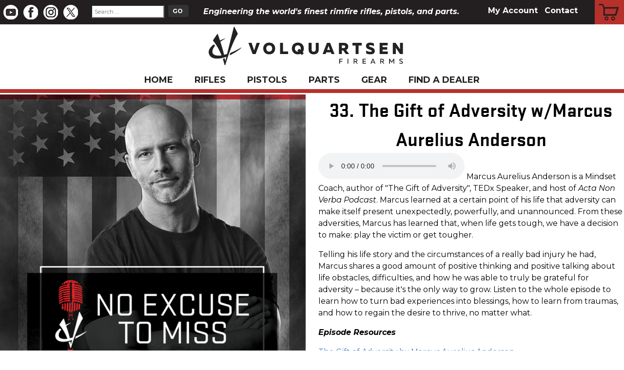

--- FILE ---
content_type: text/html; charset=utf-8
request_url: https://volquartsen.com/podcast/33
body_size: 3424
content:
<!DOCTYPE html>
<html lang="en">
<head>
<script type="importmap" data-turbo-track="reload">{
  "imports": {
    "application": "https://assets.volquartsen.com/assets/application-3ccdf1527d53f930b32230eee32563795f680c6327b02f896c8523e9b5101301.js",
    "@rails/request.js": "https://assets.volquartsen.com/assets/@rails--request.js-1b438df5efd4d61b106ea4d3031657a1ebc313adf9e558741f98bd069ec2d781.js",
    "sortablejs": "https://assets.volquartsen.com/assets/sortablejs-6ab62cf5b04c5024e2375cedde9a64f80fce36bb6e5f10b0f7d8e1e87e2696cf.js",
    "@hotwired/stimulus": "https://assets.volquartsen.com/assets/@hotwired--stimulus-a083ab2b787bc025993dfa720caabfca7a445e29e77eca385f8f6b4500aee6b7.js"
  }
}</script>
<link rel="modulepreload" href="https://assets.volquartsen.com/assets/application-3ccdf1527d53f930b32230eee32563795f680c6327b02f896c8523e9b5101301.js">
<link rel="modulepreload" href="https://assets.volquartsen.com/assets/@rails--request.js-1b438df5efd4d61b106ea4d3031657a1ebc313adf9e558741f98bd069ec2d781.js">
<link rel="modulepreload" href="https://assets.volquartsen.com/assets/sortablejs-6ab62cf5b04c5024e2375cedde9a64f80fce36bb6e5f10b0f7d8e1e87e2696cf.js">
<link rel="modulepreload" href="https://assets.volquartsen.com/assets/@hotwired--stimulus-a083ab2b787bc025993dfa720caabfca7a445e29e77eca385f8f6b4500aee6b7.js">
<script type="module">import "application"</script>
<title>Volquartsen Firearms Official Site</title>
<link rel="stylesheet" href="https://assets.volquartsen.com/assets/application-a045cd7bc04529406cd4a5774e0d1936b110cc4818af3d182079ca5f78d10bc3.css" media="all" data-turbolinks-track="true" />
<meta name="csrf-param" content="authenticity_token" />
<meta name="csrf-token" content="zsFEQcXWBS02hBRXjrLGke2Rokwg-r_ZfuMT_ih30xy9xFjvoV4l-ouu5BDiF1Qf1VWweyBbsDGf_UEqCtNBjg" />
<meta content="width=device-width, initial-scale=1.0, maximum-scale=1.0" name="viewport">
<link href="https://assets.volquartsen.com/assets/favicon-32x32-8cae2c6272b93eddd55583fb4db323a45cc73d76a2d8340e7d386bd6e1e7867b.png" rel="icon" sizes="32x32" type="image/png">
<link href="https://assets.volquartsen.com/assets/favicon-16x16-4d105922767fb68386250fee529d10fd398935f9d76a863a50b4da15a36e3268.png" rel="icon" sizes="16x16" type="image/png">
<link href="https://assets.volquartsen.com/assets/apple-touch-icon-9a929e30d11b2266056b35ac86d24450948d0430c4489fbf3c3ca6a1f241bcb8.png" rel="apple-touch-icon">
<link href="https://assets.volquartsen.com/assets/safari-pinned-tab-84462b9a6df8ef81f176056c3d4b23dfab6f4a5f2ad6728d534541ca21e1899d.svg" rel="mask-icon">
<meta content="telephone=no" name="format-detection">
<meta content="#b7312c" name="msapplication-TileColor">
<meta content="#ffffff" name="theme-color">
<meta content="U3vjgZX+XPsa48TkADqCcTCQmJtQdyC/cAchqEFCPuc=" name="verify-v1">
<meta content="A0oiRblS5S6F1ZLlx00xrd6v6Ydz2ICMMdLrvHWMA-U" name="google-site-verification">
<link href="https://fonts.googleapis.com/css2?family=Montserrat:ital,wght@0,300;0,400;0,500;0,600;0,700;1,300;1,400;1,500;1,600;1,700&family=Source+Code+Pro&display=swap" rel="stylesheet">
</head>

<body class="">
<div class="v2" id="header">
<div id="topbar">
<div id="social-search">
<a href="https://www.youtube.com/volquartsencustom"><img src="https://assets.volquartsen.com/assets/youtube-white-small-0e6cdd0693c0cf559adb96d5bfdb49b08f82e0fe397e6b1ccc8417ea6eb8e598.png" /></a>
<a href="https://www.facebook.com/Volquartsen/"><img src="https://assets.volquartsen.com/assets/facebook-white-small-c773035262e87b0b42cc7d870230aac65b472f7ecc465e6cc50b65b63d068451.png" /></a>
<a href="https://www.instagram.com/volquartsen_firearms/"><img src="https://assets.volquartsen.com/assets/instagram-white-small-7f009cf077a320ebbe48461844f325174aaa2573acd434b67a43408857dbb10b.png" /></a>
<a href="https://x.com/VolquartsenGuns"><img src="https://assets.volquartsen.com/assets/twitter-white-small-dd6e5da7d9d7695c42549e40db54b1339bfcbeb438a6d3f4717e141a25afc38e.png" /></a>
<form action="/products" accept-charset="UTF-8" method="get"><input type="text" name="q" id="q" placeholder="Search ..." />
<input type="submit" name="commit" value="GO" data-disable-with="GO" />
</form></div>
<div id="header-cart">
<a href="/cart">Cart</a>
</div>
<div id="header-nav">
<ul>
<li><a href="/me">My Account</a></li>
<li><a href="/page/help">Contact</a></li>
</ul>
</div>
<div id="tagline">
Engineering the world's finest rimfire rifles, pistols, and parts.
</div>
</div>
</div>
<div class="v2" id="searchbar-logo">
<a href="/"><img class="logo" src="https://assets.volquartsen.com/assets/logo-0311998b8c75c50322ac87ad54c53997869a27c7d9af634353856bbb87cd6d9c.svg" /></a>
</div>
<div class="v2" id="mainnavbar">
<div class="menu">
<ul>
<li><a href="/">Home</a></li>
<li><a href="/departments/rifles">Rifles</a></li>
<li><a href="/departments/pistols">Pistols</a></li>
<li><a href="/departments/parts">Parts</a></li>
<li><a href="/departments/gear">Gear</a></li>
<li id="find-a-dealer"><a href="/dealers">Find a Dealer</a></li>
</ul>
</div>
</div>


<div class="split-grid" id="content">
<div class="split">
<img src="https://static.libsyn.com/p/assets/5/e/2/8/5e280607344e8f16bafc7308ab683e82/Podcast-1400px-Template-Marcus-Anderson.jpeg" />
<a class="button" href="/podcast/32">&lt;&lt; Previous Episode</a>
<a class="button" href="/podcast/34">Next Episode &gt;&gt;</a>
<br>
<a class="button" href="/podcast">Return to Episode Index</a>
</div>
<div class="split">
<h1>33. The Gift of Adversity w/Marcus Aurelius Anderson</h1>
<audio controls src="https://traffic.libsyn.com/secure/noexcusetomiss/NETM20ep2003320final.mp3?dest-id=2900447"></audio>
Marcus Aurelius Anderson is a Mindset Coach, author of "The Gift of Adversity", TEDx Speaker, and host of <em>Acta Non Verba Podcast</em>. Marcus learned at a certain point of his life that adversity can make itself present unexpectedly, powerfully, and unannounced. From these adversities, Marcus has learned that, when life gets tough, we have a decision to make: play the victim or get tougher. <p>Telling his life story and the circumstances of a really bad injury he had, Marcus shares a good amount of positive thinking and positive talking about life obstacles, difficulties, and how he was able to truly be grateful for adversity – because it's the only way to grow. Listen to the whole episode to learn how to turn bad experiences into blessings, how to learn from traumas, and how to regain the desire to thrive, no matter what.</p> <p><strong><em>Episode Resources</em></strong></p> <p><a href= "https://www.amazon.com/Gift-Adversity-Overcoming-Paralysis-Purpose/dp/1978225547"> The Gift of Adversity by Marcus Aurelius Anderson</a></p> <p><a href= "https://www.amazon.com/Power-Greene-Robert-Joost-Elffers/dp/0670881465/ref=tmm_hrd_swatch_0?_encoding=UTF8&qid=&sr="> 48 Laws of Power by Robert Greene</a></p> <p><a href= "https://www.amazon.com/War-Art-Through-Creative-Battles/dp/1936891026"> The War of Art by Steven Pressfield</a></p> <p><strong><em>Connect with Marcus Aurelius!</em></strong></p> <p>Instagram: <a href= "https://www.instagram.com/marcusaureliusanderson/">@marcusaureliusanderson</a> </p> <p>Website: <a href= "https://www.marcusaureliusanderson.com/">www.marcusaureliusanderson.com</a></p> <p>Podcast: <a href= "https://podcasts.apple.com/us/podcast/acta-non-verba/id1531794099">Acta Non Verb</a></p> <p><strong><em>Connect with Scott!</em></strong></p> <p>Instagram: <a href= "https://www.instagram.com/scottvolquartsen/">@scottvolquartsen</a> | <a href="https://www.instagram.com/volquartsen_firearms/">@volquartsen_firearms</a></p> <p>E-mail us at: <a href= "mailto:podcast@volquartsen.com">podcast@volquartsen.com</a></p>
</div>

</div>
<div class="v2" id="footer">
<div class="links">
<div class="column">
<h3>Experience</h3>
<ul>
<li><a href="/page/about">Who We Are</a></li>
<li><a href="/retail_mailers">News</a></li>
<li><a href="/events">Events</a></li>
<li><a href="/videos">Videos</a></li>
<li><a href="/team">Team</a></li>
<li><a href="/media">Media</a></li>
<li><a href="/podcast">Podcast</a></li>
<li><a href="/video_categories/2-installation-and-how-to">Instructions</a></li>
<li><a href="/sponsorship_requests/new">Sponsorship</a></li>
</ul>
</div>
<div class="column">
<h3>Shop</h3>
<ul>
<li><a href="/departments/rifles">Rifles</a></li>
<li><a href="/departments/pistols">Pistols</a></li>
<li><a href="/departments/parts">Parts</a></li>
<li><a href="/departments/gear">Gear</a></li>
<li><a href="/departments/services">Services</a></li>
<li><a href="/clearance">Clearance</a></li>
<li><a href="/in_stock">In Stock Firearms</a></li>
</ul>
</div>
<div class="column">
<h3>Customer</h3>
<ul>
<li><a href="/me">My Account</a></li>
<li><a href="/privacy_notice">Privacy Notice</a></li>
<li><a href="/catalog">Catalog</a></li>
<li><a href="/page/international">International</a></li>
<li><a href="/dealers">Find a Dealer</a></li>
<li><a href="/page/help">Customer Support</a></li>
<li><a href="/page/owner_resources">Owner Resources</a></li>
<li><a href="/page/military_discount">Military&nbsp;Discount</a></li>
</ul>
</div>
</div>
<div class="slogan">
<h2>Made in the USA</h2>
</div>
<div class="footer-address">
Volquartsen Firearms
<br>
Carroll, IA 51401
<br>
<a href="mailto: info@volquartsen.com">info@volquartsen.com</a>
<br>
<a href="tel:712-792-4238">712-792-4238</a>
</div>
<div class="v2" id="notices">
&copy;2026 Volquartsen Firearms
<br>
10/22&reg;, 22/45&trade;, Mark III&trade;, and MK IV&trade; are trademarks of Sturm, Ruger &amp; Co., Inc.
<br>
Actual products may vary slightly from photos. We are constantly<br/>improving our products and some improvements may change appearances.
<br>
Volquartsen Firearms Inc. reserves the right to correct any errors or inaccuracies.
</div>
</div>

<div id="spinner-bg">
<div id="spinner">
<h2>Please wait while we process your request</h2>
<img src="https://assets.volquartsen.com/assets/spinner-b4a0a92884f27959137b38522bd18c8669cf989d7ed65c382513b70aac05938e.svg" />
</div>
</div>


<script type="module">import "application"</script>

</body>
</html>


--- FILE ---
content_type: text/css
request_url: https://assets.volquartsen.com/assets/application-a045cd7bc04529406cd4a5774e0d1936b110cc4818af3d182079ca5f78d10bc3.css
body_size: 10013
content:
/*! normalize.css v8.0.1 | MIT License | github.com/necolas/normalize.css */html{line-height:1.15;-webkit-text-size-adjust:100%}body{margin:0}main{display:block}h1{font-size:2em;margin:0.67em 0}hr{box-sizing:content-box;height:0;overflow:visible}pre{font-family:monospace, monospace;font-size:1em}a{background-color:transparent}abbr[title]{border-bottom:none;text-decoration:underline;text-decoration:underline dotted}b,strong{font-weight:bolder}code,kbd,samp{font-family:monospace, monospace;font-size:1em}small{font-size:80%}sub,sup{font-size:75%;line-height:0;position:relative;vertical-align:baseline}sub{bottom:-0.25em}sup{top:-0.5em}img{border-style:none}button,input,optgroup,select,textarea{font-family:inherit;font-size:100%;line-height:1.15;margin:0}button,input{overflow:visible}button,select{text-transform:none}button,[type="button"],[type="reset"],[type="submit"]{-webkit-appearance:button}button::-moz-focus-inner,[type="button"]::-moz-focus-inner,[type="reset"]::-moz-focus-inner,[type="submit"]::-moz-focus-inner{border-style:none;padding:0}button:-moz-focusring,[type="button"]:-moz-focusring,[type="reset"]:-moz-focusring,[type="submit"]:-moz-focusring{outline:1px dotted ButtonText}fieldset{padding:0.35em 0.75em 0.625em}legend{box-sizing:border-box;color:inherit;display:table;max-width:100%;padding:0;white-space:normal}progress{vertical-align:baseline}textarea{overflow:auto}[type="checkbox"],[type="radio"]{box-sizing:border-box;padding:0}[type="number"]::-webkit-inner-spin-button,[type="number"]::-webkit-outer-spin-button{height:auto}[type="search"]{-webkit-appearance:textfield;outline-offset:-2px}[type="search"]::-webkit-search-decoration{-webkit-appearance:none}::-webkit-file-upload-button{-webkit-appearance:button;font:inherit}details{display:block}summary{display:list-item}template{display:none}[hidden]{display:none}button,input[type="submit"],input[type="reset"]{appearance:none;background-color:#121c30;border:0;border-radius:4px;color:#fff;cursor:pointer;display:inline-block;font-family:"Montserrat", sans-serif;font-size:1em;-webkit-font-smoothing:antialiased;font-weight:600;line-height:1;padding:0.75em 1.5em;text-decoration:none;transition:background-color 150ms ease;user-select:none;white-space:nowrap}button:hover,button:focus,input[type="submit"]:hover,input[type="submit"]:focus,input[type="reset"]:hover,input[type="reset"]:focus{background-color:shade(#477dca, 20%);color:#fff}button:disabled,input[type="submit"]:disabled,input[type="reset"]:disabled{cursor:not-allowed;opacity:0.5}button:disabled:hover,input[type="submit"]:disabled:hover,input[type="reset"]:disabled:hover{background-color:#477dca}.formtastic,.formtastic ul,.formtastic ol,.formtastic li,.formtastic fieldset,.formtastic legend,.formtastic input,.formtastic button,.formtastic textarea,.formtastic select,.formtastic p{margin:0;padding:0}.formtastic fieldset{border:0}.formtastic em,.formtastic strong{font-style:normal;font-weight:normal}.formtastic ol,.formtastic ul{list-style:none}.formtastic abbr,.formtastic acronym{border:0;font-variant:normal}.formtastic input,.formtastic button,.formtastic textarea{font-family:sans-serif;font-size:inherit;font-weight:inherit}.formtastic input,.formtastic textarea,.formtastic select{font-size:100%}.formtastic legend{white-space:normal;color:#000}.formtastic .errors{color:#cc0000;margin:0.5em 0 1.5em 25%;list-style:square}.formtastic .errors li{padding:0;border:none;display:list-item}.formtastic .buttons,.formtastic .actions{overflow:hidden;padding-left:25%}.formtastic .button,.formtastic .action{float:left;padding-right:0.5em}.formtastic .button_action button{padding:3px 8px}.formtastic .link_action a{display:block;padding:3px 0}.formtastic .inputs{overflow:hidden}.formtastic .input{overflow:hidden;padding:0.5em 0;margin-top:-0.5em;margin-bottom:1em}.formtastic .input .label{display:block;width:25%;float:left;padding-top:.2em}.formtastic .fragments .label,.formtastic .choices .label{position:absolute;width:95%;left:0px}.formtastic .fragments .label label,.formtastic .choices .label label{position:absolute}.formtastic .choices{position:relative}.formtastic .choices-group{float:left;width:74%;margin:0;padding:0 0 0 25%}.formtastic .choice{padding:0;border:0}.formtastic .input .inline-hints{color:#666;margin:0.5em 0 0 25%}.formtastic .inline-errors{color:#cc0000;margin:0.5em 0 0 25%}.formtastic .errors{color:#cc0000;margin:0.5em 0 0 25%;list-style:square}.formtastic .errors li{padding:0;border:none;display:list-item}.formtastic .stringish input{width:72%}.formtastic .stringish input[size],.formtastic .stringish input[max]{width:auto;max-width:72%}.formtastic .text textarea{width:72%}.formtastic .text textarea[cols]{width:auto;max-width:72%}.formtastic .hidden{display:none}.formtastic .boolean label{margin-left:25%;display:block}.formtastic .choices-group{margin-bottom:-0.5em}.formtastic .choice{margin:0.1em 0 0.5em 0}.formtastic .choice label{float:none;width:100%;line-height:100%;padding-top:0;margin-bottom:0.6em}.formtastic .choice label input,.formtastic .boolean label input{margin:0 0.3em 0 0.1em;line-height:100%}.formtastic .fragments{position:relative}.formtastic .fragments-group{float:left;width:74%;margin:0;padding:0 0 0 25%}.formtastic .fragment{float:left;width:auto;margin:0 .3em 0 0;padding:0;border:0}.formtastic .fragment label{display:none}.formtastic .fragment label input{display:inline;margin:0;padding:0}fieldset.inputs li{min-height:3em}@media screen and (min-width: 769px){form.formtastic{margin:0 auto;max-width:700px}}form.formtastic h2{margin-top:1em}.formtastic .input{margin:0}input[type="submit"]{margin-top:0.5em;padding:0.55em 1em 0.55em 0.75em}.formtastic fieldset.actions{padding:0}.formtastic strong{font-weight:bold}#alert-bar{background-color:#faeb9e;clear:both;font-size:100%;font-style:italic;padding-bottom:5px;padding-top:7px;text-align:center;width:100%}#alert-bar a{margin:0;padding:0}#promo-bar{clear:both;color:#fff;font-size:100%;font-style:italic;padding-top:7px;text-align:center;width:100%}#promo-bar a{margin:0;padding:0}#tagline-bar{background-color:#b7312c;clear:both;color:#fff;font-size:100%;font-style:italic;font-weight:500;padding:6px 0;text-align:center;width:100%}@media screen and (max-width: 768px) and (min-width: 581px){#tagline-bar{font-size:90%}}@media screen and (max-width: 580px){#tagline-bar{font-size:80%}}#tagline-bar a{color:#fff;text-decoration:underline}#custom-shop-banner{background-color:#b7312c;clear:both;color:#fff;font-size:250%;font-style:italic;margin-left:auto;margin-right:auto;max-width:1300px;padding:5px 0;text-align:center;width:100%}#context-menu,#customers-menu,#links-menu,#alert-menu,#staff-menu,#sales-rep-menu,#admin-menu,#image-footer,#validation-menu,#media-menu,#stats-menu{background-color:#f7d10a;clear:both;color:#231f20;padding:0;text-align:center;width:100%}#context-menu a,#customers-menu a,#links-menu a,#alert-menu a,#staff-menu a,#sales-rep-menu a,#admin-menu a,#image-footer a,#validation-menu a,#media-menu a,#stats-menu a{color:#231f20}#context-menu ul,#customers-menu ul,#links-menu ul,#alert-menu ul,#staff-menu ul,#sales-rep-menu ul,#admin-menu ul,#image-footer ul,#validation-menu ul,#media-menu ul,#stats-menu ul{border-bottom:1px solid #121c30;height:100%}#context-menu ul li,#customers-menu ul li,#links-menu ul li,#alert-menu ul li,#staff-menu ul li,#sales-rep-menu ul li,#admin-menu ul li,#image-footer ul li,#validation-menu ul li,#media-menu ul li,#stats-menu ul li{border-right:1px solid #231f20;display:inline-block}#context-menu li,#customers-menu li,#links-menu li,#alert-menu li,#staff-menu li,#sales-rep-menu li,#admin-menu li,#image-footer li,#validation-menu li,#media-menu li,#stats-menu li{border:0;padding-bottom:3px;padding-left:5px;padding-right:10px;padding-top:3px}#context-menu li:last-child,#customers-menu li:last-child,#links-menu li:last-child,#alert-menu li:last-child,#staff-menu li:last-child,#sales-rep-menu li:last-child,#admin-menu li:last-child,#image-footer li:last-child,#validation-menu li:last-child,#media-menu li:last-child,#stats-menu li:last-child{border-right:0;padding-right:0}#context-menu li a,#customers-menu li a,#links-menu li a,#alert-menu li a,#staff-menu li a,#sales-rep-menu li a,#admin-menu li a,#image-footer li a,#validation-menu li a,#media-menu li a,#stats-menu li a{color:#231f20;display:inline-block;height:100%}#context-menu img,#customers-menu img,#links-menu img,#alert-menu img,#staff-menu img,#sales-rep-menu img,#admin-menu img,#image-footer img,#validation-menu img,#media-menu img,#stats-menu img{padding:0 10px}#context-menu strong,#customers-menu strong,#links-menu strong,#alert-menu strong,#staff-menu strong,#sales-rep-menu strong,#admin-menu strong,#image-footer strong,#validation-menu strong,#media-menu strong,#stats-menu strong{color:#000}.current-link{color:#777;font-style:italic;font-weight:bold}#image-footer{background-color:#f7450a}#staff-menu{border-top:1px solid #231f20}#alert-menu{background-color:#b7312c;padding:5px}#alert-menu a{color:#fff}#admin-menu{background-color:#f7450a}#admin-menu .current-link{color:#333}.no-border{border:0}#mailing-list{background-color:#b7312c;border:0;clear:both;color:#fff;height:0;max-width:1300px;overflow:hidden;position:relative;transition:height 0.5s linear}@media screen and (max-width: 580px){#mailing-list h2{font-size:110%}#mailing-list input{margin-bottom:3px}}#mailing-list a,#mailing-list div{font-family:'Stratum2Bold', 'Montserrat', sans-serif}#mailing-list h2{line-height:1em;padding:0;padding-top:10px}@media screen and (max-width: 580px){#mailing-list h2{font-size:2.5em}}@media screen and (max-width: 768px) and (min-width: 581px){#mailing-list h2{font-size:3em}}@media screen and (min-width: 769px) and (max-width: 1319px){#mailing-list h2{font-size:4.5vw}}@media screen and (min-width: 1320px){#mailing-list h2{font-size:3.6em}}#mailing-list.open{border-bottom:8px solid #b7312c;display:-ms-grid;display:grid;margin:8px auto;overflow:hidden;text-align:center}@media screen and (min-width: 769px){#mailing-list.open{-ms-grid-columns:50% 50%;grid-template-columns:1fr 1fr;height:150px;max-height:300px}}@media screen and (max-width: 768px) and (min-width: 581px){#mailing-list.open{-ms-grid-columns:100%;-ms-grid-rows:50% 50%;grid-template-columns:1fr;height:275px}}@media screen and (max-width: 580px){#mailing-list.open{-ms-grid-columns:100%;-ms-grid-rows:50% 50%;grid-template-columns:1fr;height:275px}}#mailing-list .graphic{background-image:url(/mailing-list-bg.webp);background-size:cover;color:#fff;text-align:center;text-shadow:2px 2px #231f20}@media screen and (max-width: 768px) and (min-width: 581px){#mailing-list .graphic{max-height:300px;overflow:hidden}}#mailing-list .graphic span{display:block;font-weight:bold}#mailing-list .graphic .r1{font-size:150%;padding-top:0.7em;text-transform:uppercase}#mailing-list .graphic .r3{font-size:125%}#mailing-list .r2{font-size:18px}@media screen and (max-width: 580px){#mailing-list .r2{font-size:16px}}#mailing-list .form{padding-top:50px;width:100%}@media screen and (max-width: 768px){#mailing-list .form{padding-top:10px}}@media screen and (min-width: 769px){#mailing-list .form{-ms-grid-column:2;margin:0 auto}}@media screen and (max-width: 1319px){#mailing-list .form{-ms-grid-row:2;margin-left:auto;margin-right:auto}}#mailing-list .form input[type='submit']{background-color:#231f20;margin-left:15px;padding-bottom:11px;padding-top:10px}#already-subscribed{color:#121c30;display:block;font-size:85%}#signup-disclaimer{font-size:80%}#media-menu{background-color:#b7312c;margin:3px auto;max-width:1300px}#media-menu .current-link{color:#fff}#media-menu h1{color:#fff}#media-menu ul.media{border-bottom:0;border-top:3px solid #ddd}#media-menu ul.media li{border-right:3px solid #ddd;padding:0 20px}#media-menu ul.media li a{color:#fff}#media-menu ul.media li:last-child{border-right:0}#staff-menu,#sales-rep-menu{padding:0}#staff-menu ul,#sales-rep-menu ul{padding-left:0}#staff-menu a,#sales-rep-menu a{color:#fff}#validation-menu{background-color:#f55}#validation-menu p{margin:0}#newsletter input{display:inline}#newsletter #header-subscribe{background-color:#b7312c;color:#fff;max-width:310px;text-align:center;width:25%}@media screen and (max-width: 768px) and (min-width: 581px){#newsletter #header-subscribe{font-size:0.9em}}#searchbar{font-size:0.8em}@media screen and (min-width: 581px){#searchbar{float:right;grid-template-columns:4fr 1fr;max-width:500px;width:50%}}@media screen and (max-width: 768px) and (min-width: 581px){#searchbar{width:60%}}@media screen and (max-width: 580px){#searchbar{grid-template-columns:100%}}#searchbar input[type='text'],#searchbar input[type='email']{width:50%}#searchbar form{display:inline;margin-bottom:0;margin-top:0;padding-bottom:0;padding-top:0}#searchbar #show-cart-button{background-color:#b7312c;background-image:url(/assets/cart-icon-86668cc217fb7984dc3f3f19d757faef074fcac76c29761506a72ecfd8578662.png);background-position:center;background-repeat:no-repeat;background-size:18px 18px;border:0 solid #b7312c;border-radius:4px;color:transparent;display:inline-block;font-weight:bold;height:30px;margin-top:0;text-align:center;text-transform:uppercase;width:22%}@media screen and (max-width: 580px){#searchbar #show-cart-button{padding-top:5px}}@media screen and (min-width: 581px){#searchbar #show-cart-button{padding-top:6px}}#searchbar #searchbar-form,#searchbar #newsletter{height:40px}#searchbar #searchbar-form input[type="submit"]{background-color:#b7312c;height:30px;padding-left:10px;width:25%}#searchbar #searchbar-form input{display:inline}body.homepage #footer{margin-top:0}#footer{background-image:url(/assets/footer-51a6f85096a970da0d4b7545aa6126809804ac22f265a024ca44ed1d32f9d937.webp);background-size:cover;border-top:12px solid #b7312c;clear:both;display:grid;min-height:300px;padding:10px}@media screen and (min-width: 769px){#footer{-ms-grid-columns:50% 50%;grid-template-columns:repeat(2, 50%);margin-left:auto;margin-right:auto;max-width:1300px;padding-left:5%;padding-right:5%}}@media screen and (min-width: 581px){#footer .footer-address,#footer #notices{grid-column:1 / 3}}#footer #notices{margin-bottom:1em}@media screen and (max-width: 580px){#footer .footer-address{font-size:80%;padding-left:15px}}#footer .footer-address a{font-size:100%}#footer .footer-address,#footer .footer-address a,#footer .footer-address a:visited{color:#fff}#footer .slogan{color:#fff;display:inline}@media screen and (max-width: 580px){#footer .slogan{display:none}}#footer .slogan h2{font-size:3.25em;font-weight:bold;margin-top:25%;text-transform:uppercase}#footer .links{display:grid;grid-template-columns:repeat(3, 33%);padding-bottom:8vw}@media screen and (max-width: 580px){#footer .links{margin-left:15px;margin-right:15px}}#footer .links h3{color:#fff;font-family:'Montserrat', sans-serif;font-weight:700;padding-bottom:0.5em}#footer .links ul{list-style-type:none;padding-left:0}#footer .links a,#footer .links a:visited{color:#fff;font-size:90%;font-weight:500}#mainnavbar{background-color:#fff}@media screen and (max-width: 680px){#mainnavbar #find-a-dealer{display:none}}#mainnavbar ul{border-bottom:8px solid #b7312c;clear:both;list-style-type:none;margin-bottom:3px;margin-left:auto;margin-right:auto;max-width:1300px;padding:0;text-align:center}#mainnavbar li{display:inline-block;margin:0;margin-bottom:5px;padding:0}#mainnavbar li a{color:#231f20;display:inline-block;font-weight:700;text-decoration:none;text-transform:uppercase}@media screen and (max-width: 580px){#mainnavbar li a{font-size:0.9em;padding:0 12px}}@media screen and (max-width: 768px) and (min-width: 581px){#mainnavbar li a{font-size:15px;padding:0 1.20vw}}@media screen and (min-width: 769px){#mainnavbar li a{font-size:18px;padding:0 20px}}@media screen and (max-width: 580px){body.staff-user #searchbar{height:55px}}.submenu{overflow-y:hidden;transition-duration:0.3s;transition-property:all;transition-timing-function:ease}.submenu.closed{margin:0;max-height:0;padding:0}.submenu ul{padding-left:0}#social-links{display:inline-block;float:right;height:30px}@media screen and (max-width: 1319px){#social-links{padding-right:0;width:23%}#social-links img{max-width:30%}}@media screen and (min-width: 769px){#social-links{padding-right:15px}#social-links img{height:30px}}#notices{color:#ccc;padding-bottom:1em;text-align:center}@media screen and (max-width: 580px){#notices{font-size:8px}#notices a{font-size:8px}}@media screen and (min-width: 581px){#notices{font-size:75%}#notices a{font-size:85%}}#notices a,#notices a:visited{color:#ccc}#breakpoint-debug div{display:none}@media screen and (min-width: 1320px){#breakpoint-debug .wide{display:inline}}@media screen and (min-width: 769px) and (max-width: 1319px){#breakpoint-debug .desktop{display:inline}}@media screen and (max-width: 768px) and (min-width: 581px){#breakpoint-debug .tablet{display:inline}}@media screen and (max-width: 580px){#breakpoint-debug .mobile{display:inline}}#header{background-color:#231f20;font-size:14px}#header #tagline{font-style:italic;font-weight:bold;padding-top:0;text-align:center}@media screen and (min-width: 1220px){#header #tagline{padding-top:12px}}@media screen and (max-width: 580px){#header #tagline{display:none}}@media screen and (max-width: 1220px){#header #tagline{clear:both}}@media screen and (max-width: 1220px){#header #topbar{height:75px}}#header #topbar{color:#fff;margin-left:auto;margin-right:auto;max-width:1300px}@media screen and (min-width: 1220px){#header #topbar{height:50px}}#header #social-search{float:left;font-size:12px;padding-left:3px;padding-top:5px}#header #social-search img{padding:4px 3px}@media screen and (max-width: 580px){#header #social-search img{height:2.25em}}#header #social-search form{display:inline;margin-left:10px;padding-left:10px}#header #social-search form,#header #social-search input{vertical-align:top}#header #social-search input[type='text']{border-radius:1px;margin-top:5px}@media screen and (min-width: 581px){#header #social-search input[type='text']{width:150px}}@media screen and (max-width: 580px){#header #social-search input[type='text']{width:125px}}#header #social-search input[type='submit']{background-color:#333;margin-left:5px;margin-top:5px}#header #header-cart{background-color:#b7312c;background-image:url(/assets/cart-icon-black-67dab7f6d0e8922ad822898d228587829ccfa60f07c6af2a011415f42009e764.png);background-position:40% 50%;background-repeat:no-repeat;background-size:70%;display:inline-block;float:right;font-weight:bold;height:100%;margin-top:0;max-height:50px;padding:0;text-align:center;text-transform:uppercase;width:60px}@media screen and (min-width: 581px){#header #header-cart{margin-left:30px}}#header #header-cart a{color:transparent;display:block;font-size:5px;height:100%}@media screen and (min-width: 680px){#header #header-nav{float:right}#header #header-nav li{padding:5px;padding-top:10px}}@media screen and (max-width: 680px){#header #header-nav ul{clear:right;padding:0;text-align:center}#header #header-nav li{font-size:14px;padding:0 20px}}#header #header-nav li{display:inline-block}#header #header-nav a{color:#fff;font-weight:bold}#searchbar-logo{display:block;float:none;margin:5px auto}@media screen and (max-width: 580px){#searchbar-logo{max-width:95%}}@media screen and (min-width: 581px){#searchbar-logo{max-width:425px}}.landing-page,.product-show{display:-ms-grid;display:grid}@media screen and (min-width: 769px){.landing-page,.product-show{-ms-grid-columns:50% 50%;grid-template-columns:repeat(2, 1fr)}}.landing-page h3,.product-show h3{font-weight:bold;margin-top:5px}.landing-page .configs,.landing-page .description,.product-show .configs,.product-show .description{-ms-grid-column:2;padding:1em}.landing-page .config,.product-show .config{padding:0 0.5em}.landing-page .configs,.product-show .configs{display:flex;flex-wrap:wrap;width:100%}@media screen and (min-width: 581px){.landing-page .configs,.product-show .configs{-ms-grid-column:1;grid-column:span 2;-ms-grid-column-span:2;-ms-grid-row:2}}@media screen and (max-width: 580px){.landing-page .configs .config,.product-show .configs .config{width:50%}}@media screen and (min-width: 581px){.landing-page .configs .config,.product-show .configs .config{width:33%}}.landing-page .configs img,.product-show .configs img{max-width:50%}.landing-page .configurator,.product-show .configurator{padding-top:1em}.landing-page .photo,.product-show .photo{text-align:center}.landing-page .previews,.landing-page .other-photos,.product-show .previews,.product-show .other-photos{display:-ms-grid;display:grid;-ms-grid-columns:25% 25% 25% 25%;grid-template-columns:repeat(4, 1fr);width:100%}.cart-add-style,.cart-add-button,.cart-restock{background-color:#b7312c;border-radius:4px;color:#eaeaea;display:inline-block;font-weight:bold;margin:2px 5px;max-width:100%;padding:5px 15px;text-decoration:none !important}.cart-add-button,.cart-restock{background-repeat:no-repeat;text-indent:2em}.cart-add-button{background-image:url(/assets/cart-icon-86668cc217fb7984dc3f3f19d757faef074fcac76c29761506a72ecfd8578662.png);background-position:10px 5px;background-size:1.5em 1.5em}.cart-restock{background-image:url(/assets/envelope-icon-6e0f6850f343fea6ec44de4a31cc56251637ea44028253918d5e1b72b8bd4390.png);background-position:1em 0.25em;background-size:1.5em 1.2em}.sold-out{background-color:#b7312c;border:3px solid #b7312c;border-radius:10px;color:#fff;margin:0.5em 10em 0.5em 0;max-width:90%;padding:0.5em}.sold-out a{color:#fff;text-decoration:underline}.sold-out img{float:left;padding-right:20px}.sold-out p{margin:0}.deals-available{border:3px solid #b7312c;border-radius:10px;margin:0.5em;padding:0.5em}#staff-watermark{color:#231f20;font-size:15vw;font-style:italic;font-weight:bold;left:10%;opacity:0.15;position:fixed;top:0;z-index:-1}@media screen and (min-width: 581px){.addtocart-for-product,.addtocart-optiongroup,.nested-options-for{margin-left:15px}.option-form label{padding-right:5px}}@media screen and (max-width: 580px){.addtocart-optiongroup,.nested-options-for{margin-left:5px}.option-form label{display:block;float:none}}.bordered{background-color:#ddd;border:1px solid #777;border-style:dashed;margin-bottom:5px;padding:5px}#main-photo{margin-top:1em}.option-group-description{font-style:italic;padding-left:35px}.config-quickorder{margin-left:350px}.description li p{display:inline}table.specs{font-size:85%}ul.disclaimers{background-color:#faeb9e;border:2px solid #231f20;border-radius:15px;padding-bottom:5}.fullbox.dept-header{position:relative}.fullbox.dept-header h1{bottom:20px;color:#fff;font-style:italic;font-weight:700;margin:0;padding:0;position:absolute;text-shadow:5px 5px 10px #231f20;text-transform:uppercase}.fullbox.dept-header .dept-img{max-height:175px;overflow:hidden}.quantity-limited{color:#b7312c;float:right;font-weight:bold}.department{background-color:#e0e0e0;border-bottom:5px solid #e0e0e0;display:flex;flex-wrap:wrap;margin-left:auto;margin-right:auto}@media screen and (min-width: 581px){.department.product-small .product-list{width:25%}.department.product-small .product-list:nth-child(4n + 1){border-left:10px solid #e0e0e0}.department.product-small .product-list:nth-child(4n){border-right:10px solid #e0e0e0}.department.product-small .product-list:nth-child(-n+4){border-top:10px solid #e0e0e0}.department.product-medium .product-list{width:33.3%}.department.product-medium .product-list:nth-child(3n + 1){border-left:10px solid #e0e0e0}.department.product-medium .product-list:nth-child(3n){border-right:10px solid #e0e0e0}.department.product-medium .product-list:nth-child(-n+3){border-top:10px solid #e0e0e0}.department.product-wide .product-list{width:50%}.department.product-wide .product-list:nth-child(2n + 1){border-left:10px solid #e0e0e0}.department.product-wide .product-list:nth-child(2n){border-right:10px solid #e0e0e0}.department.product-wide .product-list:nth-child(-n+2){border-top:10px solid #e0e0e0}}@media screen and (max-width: 580px){.department.product-small .product-list{width:50%}.department.product-small .product-list:nth-child(2n + 1){border-left:0}.department.product-small .product-list:nth-child(2n){border-right:0}.department.product-small .product-list:nth-child(-n+2){border-top:10px solid #e0e0e0}.department.product-medium .product-list,.department.product-wide .product-list{border:0}.department.product-medium .product-list:nth-child(-n+1),.department.product-wide .product-list:nth-child(-n+1){border-top:10px solid #e0e0e0}}.department .product-list{background-color:#fff;border:5px solid #e0e0e0;padding:5px}@media screen and (min-width: 769px){.department .product-list h3{font-size:150%}.department .product-list h3.long{font-size:120%}}@media screen and (max-width: 1319px){.department .product-list h3{font-size:125%}.department .product-list h3.long{font-size:105%}}.department .product-list .shop{display:inline-block;width:100%}.department .product-list h3{color:#121c30;font-weight:500;margin:0}.department .product-list .price{color:#b7312c;display:inline-block;font-weight:bold;width:70%}.product-list h4{color:#121c30;margin:0}.boxtitle{color:#b7312c;font-family:sans-serif;font-size:32px;font-style:italic;font-weight:300;text-align:center;text-transform:uppercase}@media screen and (max-width: 580px){.boxtitle{font-size:20px}}#featured .box-content{color:white}.cover-img img{width:100%}*{box-sizing:border-box}#content,#flash{clear:both}@media screen and (max-width: 1319px){#content,#flash{width:100%}}@media screen and (min-width: 769px){#content,#flash{max-width:1300px}}@media screen and (min-width: 1320px){#content,#flash{margin:0 auto 0 auto}}.homepage-grid{display:grid}@media screen and (max-width: 580px){.homepage-grid{grid-template-columns:repeat(2, 50%);grid-template-rows:repeat(8, 50vw)}}@media screen and (min-width: 769px) and (max-width: 1319px){.homepage-grid{grid-template-columns:repeat(4, 25%);grid-template-rows:repeat(6, 25vw)}}@media screen and (max-width: 768px) and (min-width: 581px){.homepage-grid{grid-template-columns:repeat(4, 25%);grid-template-rows:repeat(6, 25vw)}}@media screen and (min-width: 1320px){.homepage-grid{grid-template-columns:repeat(4, 325px);grid-template-rows:repeat(6, 325px)}}.homepage-grid h3,.homepage-grid h3 a,.homepage-grid .box-content a{text-align:center;color:white}@media screen and (max-width: 580px){.homepage-grid h3,.homepage-grid h3 a{font-size:6vw}.homepage-grid .box{border:2px solid #fff}.homepage-grid #banner{grid-column:span 2}.homepage-grid #spotlight{grid-column:span 2;text-align:center}.homepage-grid #in-stock{grid-column:span 2;text-align:center}.homepage-grid #spotlight .box-content div{padding-top:0;font-size:20px}.homepage-grid #featured{border-bottom:0;grid-column:span 2;grid-row:span 2}.homepage-grid #featured p{font-size:3vw}.homepage-grid #banner,.homepage-grid #rifles,.homepage-grid #parts,.homepage-grid #spotlight,.homepage-grid #news,.homepage-grid #dealers,.homepage-grid #in-stock,.homepage-grid #featured{border-left:0}.homepage-grid #banner,.homepage-grid #pistols,.homepage-grid #gear,.homepage-grid #spotlight,.homepage-grid #clearance,.homepage-grid #team,.homepage-grid #featured{border-right:0}}@media screen and (max-width: 1319px) and (min-width: 581px){.homepage-grid{height:150vw}.homepage-grid h3,.homepage-grid h3 a{font-size:3.25vw}.homepage-grid .box{border:0.5vw solid #fff}.homepage-grid #banner,.homepage-grid #rifles,.homepage-grid #in-stock,.homepage-grid #spotlight{border-left:0}.homepage-grid #banner,.homepage-grid #gear,.homepage-grid #clearance,.homepage-grid #featured{border-right:0}.homepage-grid #featured p{font-size:1.2vw}.homepage-grid #spotlight .box-content div{margin-top:2vw;font-size:2.75vw}.homepage-grid #videos.v2{border-right:0}}@media screen and (min-width: 1320px){.homepage-grid{height:1950px}.homepage-grid h3,.homepage-grid h3 a{font-size:45px}.homepage-grid .box{border:5px solid #fff}.homepage-grid #featured p{font-size:14.5px}.homepage-grid #spotlight .box-content div{margin-top:15px;font-size:25px;text-shadow:3px 3px #0f0}.homepage-grid #banner,.homepage-grid #rifles,.homepage-grid #in-stock,.homepage-grid #spotlight{border-left:0}.homepage-grid #banner,.homepage-grid #gear,.homepage-grid #clearance,.homepage-grid #featured{border-right:0}.homepage-grid #videos{border-right:0}}@media screen and (min-width: 581px){.homepage-grid #banner{grid-column:span 4;grid-row:span 2}.homepage-grid #in-stock{grid-column:1 / 3;grid-row:4}.homepage-grid #spotlight{grid-column:1 / 3;grid-row:5}.homepage-grid #featured{grid-column:3 / 5;grid-row:5 / 7}}.homepage-grid .box{background-size:cover;background-repeat:no-repeat;background-position:center}.homepage-grid .box h3 a,.homepage-grid .box .box-content a{text-shadow:0.25vw 0.25vw 1vw #000}.homepage-grid .box h3.on-white a{color:#121c30;text-shadow:none}.homepage-grid .box h3.touchable,.homepage-grid .box h3.touchable a{display:inline-block;height:100%;width:100%}.homepage-grid .box h3.touchable .sub-spotlight,.homepage-grid .box h3.touchable a .sub-spotlight{font-family:'Stratum2Bold', 'Montserrat', sans-serif;font-size:65%;line-height:90%}.homepage-grid .box-content{overflow:hidden;font-size:0.75vw;padding:1vw;padding-top:0}.homepage-grid .box-content img{margin:auto;margin-left:auto;margin-right:auto;max-width:100%;max-height:100%}.homepage-grid #banner{display:block;overflow:hidden}.homepage-grid #clearance .box-content img{margin-top:0;max-width:95%}.homepage-grid #dealers .box-content{padding-top:0}.homepage-grid #dealers .box-content img{max-width:85%;margin:0 auto;display:block}.homepage-grid #dealers .box-content a{display:block;width:100%;margin:auto}.homepage-grid #mailing-list-signup{background-color:#b7312c;border-left:0;border-right:0;text-transform:capitalize;text-align:center}@media screen and (max-width: 580px){.homepage-grid #mailing-list-signup{grid-column:1 / 3}}@media screen and (min-width: 581px){.homepage-grid #mailing-list-signup{grid-column:1 / 5}}.homepage-grid #mailing-list-signup img{max-height:40%;padding-top:15px}@media screen and (max-width: 768px) and (min-width: 581px){.homepage-grid #mailing-list-signup img{max-height:30%}}.homepage-grid #mailing-list-signup h4{color:#fff;font-size:2vw;margin:0;margin-bottom:0.5vw;text-align:center;text-transform:capitalize}.homepage-grid #mailing-list-signup input[type='submit']{background-color:#231f20;margin-left:10px}#spotlight .box-content a{text-align:center;display:block}#content{padding-bottom:2px}.article img{float:left;padding-right:15px}.articles-search-form input[type="text"],.videos-search-form input[type="text"]{min-width:35%;width:auto}.video{overflow:hidden}@media screen and (min-width: 581px){.video{clear:both;margin-left:auto;margin-right:auto}.video .preview{margin:auto;max-width:80%}}.video.disabled{background-color:#888}.video .description span{display:none;padding:10px}.video .description h2{font-size:1em;margin:0;padding:0}.video:hover{overflow:visible;z-index:1000}.video:hover .description{background-color:#ddd;border-radius:15px}.video:hover .description span{display:inline-block}@media screen and (min-width: 769px){#video .video-js{height:45vw}}@media screen and (max-width: 1319px){#video .video-js{height:58vw}}@media screen and (min-width: 769px){#instruction-video .video-js{height:450px}}@media screen and (max-width: 1319px){#instruction-video .video-js{height:58vw}}.video-grid{display:-ms-grid;display:grid;padding-bottom:100px}@media screen and (min-width: 769px) and (max-width: 1319px){.video-grid{-ms-grid-columns:33.3% 33.3% 33.3%;-ms-grid-rows:25vw 25vw 25vw 25vw 25vw 25vw;grid-template-columns:repeat(3, 1fr);grid-template-rows:repeat(3, 27vw)}}@media screen and (max-width: 768px) and (min-width: 581px){.video-grid{-ms-grid-columns:33.3% 33.3% 33.3%;-ms-grid-rows:25vw 25vw 25vw 25vw 25vw 25vw;grid-template-columns:repeat(3, 1fr);grid-template-rows:repeat(3, 35vw)}}@media screen and (min-width: 1320px){.video-grid{-ms-grid-columns:25% 25% 25% 25%;-ms-grid-rows:275px 275px 275px;grid-template-columns:repeat(3, 430px);grid-template-rows:repeat(3, 275px)}}.videos-search-form{background-color:#b7312c;height:3.25em;margin-bottom:1.5em;padding-right:1em;text-align:right}#content.media{display:grid;grid-template-columns:60% 40%}@media screen and (min-width: 769px) and (max-width: 1319px){#media-about{padding-left:50px}}@media screen and (min-width: 1320px){#media-about{padding-left:100px}}#media-departments a{display:block}#media-departments h2{font-size:200%}#media-departments img{display:block;margin-left:auto;margin-right:auto}.subtitle{font-style:italic}.media-photos .media-photo{display:inline-block;width:30%}.logogroup{border:1px solid #231f20;text-align:center}.logogroup img{margin:5px;max-height:100px}#branding-logos{display:grid;grid-template-columns:repeat(3, 1fr)}#branding-logos ul{list-style-type:none}#branding-logos li{display:inline;padding:0 10px}#branding-logos li:first-child{border-right:2px solid #231f20}#branding-pics{display:grid;grid-template-columns:repeat(4, 1fr);text-align:center}#branding-pics a{text-align:center}#branding-pics img{padding:3px}.promo-grid{display:flex;flex-wrap:wrap}@media screen and (min-width: 769px){.promo-grid .promo-pic,.promo-grid .promo-box{width:33%}}@media screen and (max-width: 768px) and (min-width: 581px){.promo-grid .promo-box{width:50%}}.shooter-bio{max-width:50%;padding:20px}.shooter-bio img{float:left;margin-right:10px}form.edit_transfer{padding-bottom:1.5em}form.edit_transfer label{width:auto}form.edit_transfer input{width:auto}.cross-sell{background-color:#ddd;padding:6px}.cross-sell h2{font-style:italic}.cross-sell-grid{display:flex;flex-wrap:wrap;justify-content:space-between}@media screen and (max-width: 580px){.cross-sell-grid .item{background-color:#fff;border:5px solid #ddd;padding:10px;width:100%}.cross-sell-grid .item .cart-add-button{margin-top:15px}}@media screen and (min-width: 581px){.cross-sell-grid .item{background-color:#fff;padding:10px;width:32.5%}.cross-sell-grid .item .cart-add-button{margin-top:15px}}.cross-sell-grid img{padding:5px}.cross-sell-grid a,.cross-sell-grid strong{font-size:1.25em}.cross-sell-added{border:6px solid #ddd;padding:10px}@media screen and (min-width: 581px){.cross-sell-buttons input[type="submit"]{margin:4px;width:200px}}@media screen and (max-width: 580px){.cross-sell-buttons{width:100%}.cross-sell-buttons input[type="submit"]{margin:3px;width:100%}}a.cross-sell-config{color:#231f20;font-weight:bold}form.inline div.field_with_errors{display:inline}form.inline div.field_with_errors input{background-color:#f55}#content.policy{max-width:800px}#content.policy h2{font-size:125%;font-weight:bold;text-align:left}#content.policy ul{columns:3}@font-face{font-family:'Stratum2Bold';src:url(/assets/stratum2webbold-f943f98163964069ce26150b2923bade92631e2fff217c1a78ee4b8ab4efc285.eot);src:url(/assets/stratum2webbold-f943f98163964069ce26150b2923bade92631e2fff217c1a78ee4b8ab4efc285.eot?#iefix) format("embedded-opentype"),url(/assets/stratum2webbold-1fe35a807713235646db9a3983e6844e12e0ffe8820966a7abf8e35e0e8a43b3.woff2) format("woff2"),url(/assets/stratum2webbold-643726f264f50c1a32cf263e08e8df062971b0f140691c1529e7f0bd69523094.woff) format("woff");font-weight:normal;font-style:normal;font-display:swap}@media screen{.printonly{display:none !important}}@media print{#searchbar-logo,#tagline-bar,#context-menu,#header,#footer,#mainnavbar,#notices,#admin-footer,.dept-header,#admin-menu,#staff-menu,.noprint{display:none !important}img{page-break-inside:avoid}input{border:0}body,input{font-size:10px !important}h1{font-size:15px !important}h2{font-size:12px !important}a{text-decoration:none !important}table,tr,th,td{border:0 !important}a{color:#000 !important}.build-sheet table tr,.build-sheet table th,.build-sheet table td,table.print-borders tr,table.print-borders th,table.print-borders td{border:1.5px solid #000 !important}}img{max-width:100%}a{color:#477dca;text-decoration:none}h1,h2{text-align:center}body,h1,h2,h3,div,a,li{font-display:swap;font-family:'Montserrat', sans-serif;margin:0}@media screen and (min-width: 414px){body,h1,h2,h3,div,a,li{font-size:16px}}@media screen and (max-width: 413px){body,h1,h2,h3,div,a,li{font-size:14px}}@media print{body,h1,h2,h3,div,a,li{font-size:12px}}h1,h2,h3,div,a,p{line-height:1.5em}textarea{width:100%}input[type="number"],input[type="text"],input[type="email"],input[type="tel"],input[type="url"],input[type="password"]{height:2.25em;line-height:2em;padding-left:5px;width:100%}input[type="submit"]{border:0;border-radius:4px;color:#fff;font-weight:bold;line-height:1em}table{border-collapse:collapse;table-layout:auto;width:100%}table.alternating tbody tr:nth-child(odd) td{background-color:#eaeaea}.description table{width:auto}h1,h2,h3,h1 a,h2 a,h3 a{font-family:'Stratum2Bold', 'Montserrat', sans-serif;font-weight:400}@media screen and (max-width: 580px){h1,h1 a{bottom:15px;font-size:150%;left:50px}}@media screen and (max-width: 768px) and (min-width: 581px){h1,h1 a{font-size:250%;left:50px}}@media screen and (min-width: 769px){h1,h1 a{font-size:325%}}h1.not-wide,h1 a.not-wide{margin-left:0.5em}h2,h2 a{font-size:150%;padding-top:0.5em}h2.attention,h2 a.attention{background-color:#faeb9e}ol,ul{margin:0;padding-left:1.5em}ul{list-style-type:disc}ul.inline{list-style-type:none}ul.inline li{display:inline-block;margin:0 5px}ol{list-style-type:decimal}table,td,th{border:1px solid #231f20}table.noborder,table.noborder td,table.noborder th{border:0}td,th{padding:3px;vertical-align:top}th{text-align:left}label{font-weight:bold}pre{display:inline;white-space:pre-wrap}@media screen and (max-width: 580px){.not-mobile{display:none !important}}@media screen and (max-width: 768px) and (min-width: 581px){.not-tablet{display:none}}@media screen and (min-width: 769px){.not-desktop{display:none}}li.disabled,.department.product-small .discontinued,.shooter-bio.has-update,.article.not-public,.event.disabled{background-color:#888}.department.product-small .prerelease,.department.product-small .exclusive{background-color:#d3d3d3}tr .nooutline,th .nooutline{border:0}.video-js{margin-left:auto;margin-right:auto}@media screen and (min-width: 769px){.stats{margin:0 auto;max-width:50%}}.watermark{background:url(/assets/watermark-logo-8fe6603435637aabda046c04ecd67c63e49a279d07c202790c0bb8e5db7ebe72.svg);background-position:center;background-repeat:no-repeat;background-size:cover}#graph{height:300px;width:650px}#flash,.errors{background-color:#faeb9e;color:#333;padding:20px;width:100%}.article{border-top:3px solid #e0e0e0;padding-bottom:0.5em;padding-top:0.5em}.article:first-child{border-top:0}#admin-menu input{display:inline}#admin-menu input[type='text']{width:10em}.flex{display:flex;flex-wrap:wrap}@media screen and (min-width: 581px){.half{max-width:650px;padding:5px;width:50%}}@media screen and (max-width: 580px){.half{width:100%}}.event{margin-top:1.5em}#pictures{display:flex;flex-wrap:wrap}#pictures img{padding:5px}.cart form{display:inline}.cart form label{width:auto}.cart form input[type=number]{margin-left:5px;width:4em}#content.text-column-layout{max-width:800px}.split-grid{display:flex;flex-wrap:wrap;justify-content:space-between}@media screen and (min-width: 769px){.split-grid .split{width:49%}.split-grid .split h1{font-size:250%}}@media screen and (max-width: 768px) and (min-width: 581px){.split-grid .split{width:49%}}.split-grid .full-width{width:100%}form{padding-bottom:10px}form.button_to{display:inline}td.right,th.right{text-align:right}iframe.article{border:0;display:block;margin-left:auto;margin-right:auto;max-width:100%;min-height:750px;width:800px}.pagination{padding-bottom:15px}td.stocking-dealer{width:33%}.state-list a{padding-left:15px;padding-right:15px}#spinner-bg{background-color:rgba(0,0,0,0.25);display:none;height:100%;position:fixed;top:0;width:100%}#spinner{background-color:#fff;border:3px solid #231f20;border-radius:25px;bottom:0;height:20em;left:0;margin:auto;overflow:show;padding:20px;position:fixed;right:0;top:0;width:20em;z-index:999}#spinner img{display:block;margin-left:auto;margin-right:auto}.sold{overflow:hidden;position:relative}.sold-text{color:#b7312c;font-size:600%;font-weight:bold;left:50px;position:absolute;top:-40px;-moz-transform:rotate(30deg);-webkit-transform:rotate(30deg)}tr.discontinued,tr.disabled{background-color:#888}tr.discontinued a,tr.disabled a{color:#231f20;text-decoration:underline}@media screen and (max-width: 580px){body.staff-user .no-mobile{display:none !important}}.clear{clear:both}.button{background-color:#121c30;border-radius:4px;color:#fff;display:inline-block;font-weight:bold;margin:2px 5px;padding:5px 15px;text-align:center;text-decoration:none;white-space:nowrap}#account-menu{padding-bottom:15px;text-align:center}.center{display:block;text-align:center}.addtocart-optiongroup.skip-options{display:none}legend{font-weight:bold}fieldset.address,fieldset.outlined{border:1px solid #777;padding:5px}fieldset.address h2,fieldset.outlined h2{margin-top:0}.staff-help{font-style:italic;margin:auto;max-width:650px}.quotes{font-size:125%}.quotes strong{display:block;margin-left:6em}th.money,th.number,td.money,td.number,td.number a{font-family:'Source Code Pro', monospace;text-align:right}.completed-row,.service-wait-row,.ship-later-row,.nfa-wait-row,.export-wait-row,.deferred-row{background-color:#ddd}.office-hold-row{background-color:#ffb600}.expedited-invoice-row{background-color:#f7d10a}.problem-row{background-color:#e77}.done,.started-row{background-color:#8e8}.ancient-row td:first-child{background-color:#faeb9e}.ffl-missing-row td:first-child{background-color:#e77}.parts-needed-row,.cart-review-invoice-row{background-color:#add8e6}.entered-by-current-user-invoice-row{background-color:#faeb9e}.warning{background-color:#f7d10a;border:3px solid #231f20;border-radius:15px;padding:5px !important}#notices a:not(.button),.product-show .description a:not(.button),.product-show .photos a:not(.button),.promo-grid a:not(.button){text-decoration:underline}.overlimit{background-color:#b7312c}.attention{background-color:#faeb9e}#content.v2:not(.full-width-grid){padding-bottom:20px}@media screen and (max-width: 1319px){#content.v2:not(.full-width-grid){padding-left:10px;padding-right:10px}}#content.v2 h1.banner,#content.v2 h2.banner{background-color:#231f20;color:#fff;margin-bottom:0.5em}.shipping-notes,.discount-notes{display:inline;float:right}.agree-to-terms,.end-user-statement{margin:auto;max-width:700px;padding-bottom:20px;padding-top:20px}.agree-to-terms label,.end-user-statement label{font-weight:normal}.unwrap-errors div.field_with_errors{display:inline}input[readonly=readonly]{color:#777;font-style:italic;font-weight:bold}.text-column,#content.text-column{margin:0 auto;max-width:800px}.easy-export-login-form{border:3px #231f20 solid;border-radius:10px;margin-bottom:2em;margin-left:auto;margin-right:auto;max-width:650px;padding-bottom:10px;text-align:center}.easy-export-login-form.foreign-ip{background-color:#f7d10a}.staff-warning{background-color:#f7d10a;border:3px solid #231f20;border-radius:10px;margin:auto;margin-bottom:10px;max-width:700px;padding:10px}#transfer-product-info{background-color:#888;border-radius:10px;float:right;padding:10px;width:350px}#transfer-product-info img{border-radius:5px}#legend{background:#fff;border:3px solid #231f20;font-family:Arial, sans-serif;margin:10px;padding:10px}#legend h3{margin-top:0}#legend img{vertical-align:middle}.disclaimers{font-weight:bold}tr.expired{text-decoration:line-through}.blink{animation:blinker 2.5s linear infinite}@keyframes blinker{50%{opacity:0.55}}select{max-width:500px}nav.pagy{margin-top:15px}nav.pagy a{border:1px solid #231f20;display:inline-block;margin-top:15px;min-width:30px;padding:5px 3px;text-align:center}nav.pagy .gap{width:50px}nav.pagy .current{background-color:#477dca;color:#231f20;font-weight:bold}.transfer-dealers .transfer-dealer{float:left;max-width:31%;width:31%}
